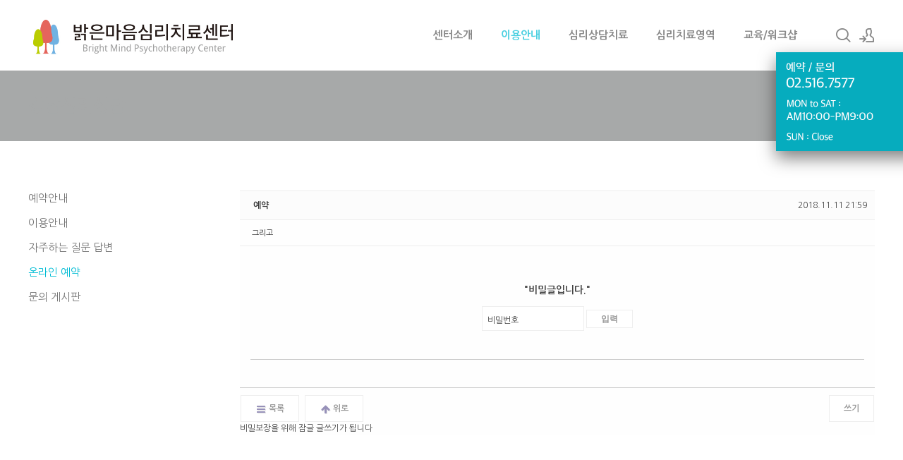

--- FILE ---
content_type: text/html; charset=UTF-8
request_url: http://www.ihealing.kr/index.php?mid=online&page=2&sort_index=regdate&order_type=desc&document_srl=25221
body_size: 7274
content:
<!DOCTYPE html>
<html lang="ko">
<head>
<!-- META -->
<meta charset="utf-8">
<meta name="Generator" content="XpressEngine">
<meta http-equiv="X-UA-Compatible" content="IE=edge">
<!-- TITLE -->
<title>심리센터 강남심리상담 - 예약</title>
<!-- CSS -->
<link rel="stylesheet" href="/common/css/xe.min.css?20180801170314" />
<link rel="stylesheet" href="/common/js/plugins/ui/jquery-ui.min.css?20180801170316" />
<link rel="stylesheet" href="https://maxcdn.bootstrapcdn.com/font-awesome/4.2.0/css/font-awesome.min.css" />
<link rel="stylesheet" href="/modules/board/skins/sketchbook5s/css/board.css?20150616143909" />
<!--[if lt IE 9]><link rel="stylesheet" href="/modules/board/skins/sketchbook5s/css/ie8.css?20150616143909" />
<![endif]--><link rel="stylesheet" href="/modules/board/skins/sketchbook5s/css/ujarak.css?20150616143909" />
<link rel="stylesheet" href="/layouts/xe_kimtajo_layout/css/layout.min.css?20150615030508" />
<link rel="stylesheet" href="/layouts/xe_kimtajo_layout/css/camera.min.css?20150603165330" />
<link rel="stylesheet" href="/layouts/xe_kimtajo_layout/css/main_content.min.css?20190220234514" />
<link rel="stylesheet" href="/layouts/xe_kimtajo_layout/css/webfont.min.css?20180131233322" />
<link rel="stylesheet" href="/common/xeicon/xeicon.min.css?20180801170322" />
<link rel="stylesheet" href="/layouts/xe_kimtajo_layout/css/fixed_css/cyan.css?20180131233322" />
<link rel="stylesheet" href="/modules/editor/styles/default/style.css?20180801170350" />
<link rel="stylesheet" href="/addons/layerpopup/source/jquery.fancybox.css?20141101160740" />
<link rel="stylesheet" href="/files/faceOff/715/007/layout.css?20180225131702" />
<!-- JS -->
<script>
var current_url = "http://www.ihealing.kr/?mid=online&page=2&sort_index=regdate&order_type=desc&document_srl=25221";
var request_uri = "http://www.ihealing.kr/";
var current_mid = "online";
var waiting_message = "서버에 요청 중입니다. 잠시만 기다려주세요.";
var ssl_actions = new Array();
var default_url = "http://www.ihealing.kr/";
</script>
<!--[if lt IE 9]><script src="/common/js/jquery-1.x.min.js?20180801170322"></script>
<![endif]--><!--[if gte IE 9]><!--><script src="/common/js/jquery.min.js?20180801170322"></script>
<!--<![endif]--><script src="/common/js/x.min.js?20180801170322"></script>
<script src="/common/js/xe.min.js?20180801170322"></script>
<script src="/addons/layerpopup/source/varjQuery.js?20141101160741"></script>
<script src="/modules/board/tpl/js/board.min.js?20180801170328"></script>
<script src="/layouts/xe_kimtajo_layout/js/jquery.easing.min.js?20180131233322"></script>
<script src="/layouts/xe_kimtajo_layout/js/layout.min.js?20150603165330"></script>
<script src="/layouts/xe_kimtajo_layout/js/main_content.min.js?20150603165330"></script>
<script src="/layouts/xe_kimtajo_layout/js/SmoothScroll.min.js?20180131233322"></script>
<script src="/addons/layerpopup/source/jquery.mousewheel-3.0.6.pack.js?20141101160741"></script>
<script src="/addons/layerpopup/source/jquery.fancybox.pack.js?20180222163401"></script>
<script src="/addons/layerpopup/source/cookie.js?20141101160740"></script>
<script src="/addons/noclick/js/javascript.block.js?20150621142622"></script>
<!-- RSS -->
<!-- ICON -->
<link rel="shortcut icon" href="/files/attach/xeicon/favicon.ico" /><link rel="apple-touch-icon" href="/files/attach/xeicon/mobicon.png" />
<script>
						if(!captchaTargetAct) {var captchaTargetAct = [];}
						captchaTargetAct.push("procBoardInsertDocument","procBoardInsertComment","procIssuetrackerInsertIssue","procIssuetrackerInsertHistory","procTextyleInsertComment");
						</script>

<script type="text/javascript" src="https://wcs.naver.net/wcslog.js"></script>
<script type="text/javascript">
if(!wcs_add) var wcs_add = {};
wcs_add["wa"] = "1591aa830f00a6c";
wcs_do();
</script>

<link rel="canonical" href="http://www.ihealing.kr">
<meta name="viewport" content="width=device-width">
<meta name="description" content="강남역,강남상담센터,분노조절장애,강박증,공황장애,우울증,불안장애,대인기피증,성인심리상담센터,가족상담,커플신혼,예비부부상담클리닉,서초,양재,서울">
<meta property="og:type" content="website">
<meta property="og:title" content="밝은마음심리치료센터 강남심리상담센터">
<meta property="og:description" content="강남역,강남상담센터,분노조절장애,강박증,공황장애,우울증,불안장애,대인기피증,성인심리상담센터,가족상담,커플신혼,예비부부상담클리닉,서초,양재,서울">
<meta property="og:image" content="http://www.ihealing.kr/img/m_logo.png">
<meta property="og:url" content="http://www.ihealing.kr";>
<link rel=“stylesheet” href=“//cdn.jsdelivr.net/xeicon/1.0.4/xeicon.min.css”>
<style type="text/css">
body {
   font-size:16pt;font-family:Droid sans, Nanum Gothic, sans-serif;
}
</style>
<script type="text/javascript">jQuery(document).ready(function() {if(getCookie('lpopup') == 'no') {}else{jQuery('.fancybox').fancybox({autoResize:true,autoCenter:true,minWidth:0,minHeight:0,padding:0,openEffect:'none',closeEffect:'fade',openSpeed:1000,closeSpeed:150,topRatio:0.10,leftRatio:1.08,helpers:{overlay : null}}).trigger('click');}});</script>
<style>.fancybox-desktop {box-shadow: 0 0 0.1px #666666;-webkit-box-shadow: 0 0 0.1px #666666;-moz-box-shadow: 0 0 0.1px #666666;}#dialoga .lCheck {background-color:#FFF;box-shadow:0 0 2px #666666;-webkit-box-shadow:0 0 2px #666666;-moz-box-shadow: 0 0 2px $666666;line-height:20px;height:20px;margin-top:-2px;padding-bottom:2px}#dialoga img{height:auto;max-width:100%;vertical-align:middle;border:0;margin:auto;-ms-interpolation-mode:bicubic}#dialoga label{font-size:12px;font-family:'NanumGothic','Segoe UI','Segoe UI','Malgun Gothic',Meiryo,'Trebuchet MS','Dotum',AppleGothic,sans-serif;color:#000;vertical-align:middle}#dialoga input[type=checkbox]{width:12px;height:12px;margin-left:3px;margin-right:3px;display:inline-block;vertical-align:middle}</style>
<a class="fancybox" href="#dialoga" style="display: none;">LayerPopupAddon</a>
<div id="dialoga" style="display: none;"><div style="width:240px; height:140px;"><A href="http://www.ihealing.kr/guide" target="_self"><IMG style="width: 240px; height: 140px;"  src="http://www.ihealing.kr/img/pop_tel.png" alt="심리치료센터"></A></div><div class="check" style="background-color: transparent;"><input type="hidden" id="nopopup" onClick="jQuery.fancybox.close(); setCookie('lpopup', 'no', 1)"></div></div>
<meta name="viewport" content="width=1240">
<style> .xe_content { font-family:Droid sans, Nanum Gothic, sans-serif;font-size:13px; }</style>
<link rel="canonical" href="http://www.ihealing.kr/online" />
<meta name="keywords" content="심리치료,심리상담,심리상담치료,공황장애치료,무기력증,외상후스트레스장애,강박증치료,우울증치료,조울증치료,자존감상담,불안증치료,부부상담,부부상담클리닉,커플상담,예비부부상담,신혼부부상담,성인심리상담,성인심리치료,심리치료센터,심리상담센터,불안장애치료,상담센터,심리상담소,강남심리상담센터,강남심리치료센터,분노조절장애치료,추천,직장스트레스,식이장애,폭식증치료,거식증,강남역,강박증치료,심리센터,상담센터,치료센터,건강염려증치료,불면증치료,추천" />
<meta name="description" content="강남심리상담 밝은마음심리치료센터 분노조절장애치료 강박증치료 공황장애치료 우울증 조울증 조현병 정신분열증 불면증 건강염려증 대인기피증 직장인상담 자존감상담 불안장애치료 스트레스 성인심리상담 애정결핍 대인기피증 커플상담 가슴두근거림 이별 사별 가족상담 신혼부부상담 예비부부상담 클리닉 부부상담 화병 서울 역삼 강남역 서초 양재 심리 상담 치료 추천 유명한곳" />
<meta property="og:locale" content="ko_KR" />
<meta property="og:type" content="website" />
<meta property="og:url" content="http://www.ihealing.kr/online" />
<meta property="og:site_name" content="강남심리상담센터" />
<meta property="og:title" content="강남심리상담 - 예약" />
<meta property="og:description" content="강남심리상담 밝은마음심리치료센터 분노조절장애치료 강박증치료 공황장애치료 우울증 조울증 조현병 정신분열증 불면증 건강염려증 대인기피증 직장인상담 자존감상담 불안장애치료 스트레스 성인심리상담 애정결핍 대인기피증 커플상담 가슴두근거림 이별 사별 가족상담 신혼부부상담 예비부부상담 클리닉 부부상담 화병 서울 역삼 강남역 서초 양재 심리 상담 치료 추천 유명한곳" />
<meta property="article:published_time" content="2018-11-11T21:59:50+09:00" />
<meta property="article:modified_time" content="2018-11-13T02:09:55+09:00" />
<meta property="og:image" content="http://www.ihealing.kr/files/attach/site_image/site_image.1513434339.png" />
<meta property="og:image:width" content="200" />
<meta property="og:image:height" content="200" />

<style type="text/css"> 
.css3pie{behavior:url(addons/css3pie/PIE.htc)}
</style>
		
<style data-id="bdCss">
.bd em,.bd .color{color:#333333;}
.bd .shadow{text-shadow:1px 1px 1px ;}
.bd .bolder{color:#333333;text-shadow:2px 2px 4px ;}
.bd .bg_color{background-color:#333333;}
.bd .bg_f_color{background-color:#333333;background:-webkit-linear-gradient(#FFF -50%,#333333 50%);background:linear-gradient(to bottom,#FFF -50%,#333333 50%);}
.bd .border_color{border-color:#333333;}
.bd .bx_shadow{box-shadow:0 0 2px ;}
.viewer_with.on:before{background-color:#333333;box-shadow:0 0 2px #333333;}
.bd_zine.zine li:first-child,.bd_tb_lst.common_notice tr:first-child td{margin-top:0; border-top:1px solid #eee}
.bd_zine .info b,.bd_zine .info a{color:;}
.bd_zine.card h3{color:#333333;}
.bd_tb_lst{margin-top:0}
.bd_tb_lst .cate span,.bd_tb_lst .author span,.bd_tb_lst .last_post small{max-width:px}
</style><script>
//<![CDATA[
xe.current_lang = "ko";
xe.cmd_find = "찾기";
xe.cmd_cancel = "취소";
xe.cmd_confirm = "확인";
xe.msg_no_root = "루트는 선택 할 수 없습니다.";
xe.msg_no_shortcut = "바로가기는 선택 할 수 없습니다.";
xe.msg_select_menu = "대상 메뉴 선택";
//]]>
</script>
</head>
<body>
<script type="text/javascript">  WebFontConfig = {
    custom: {        
	   families: ['Nanum Gothic'],
       urls: ['http://fonts.googleapis.com/earlyaccess/nanumgothic.css']  
		  }
		};  
		(function() {
			var wf = document.createElement('script');
			wf.src = ('https:' == document.location.protocol ? 'https' : 'http') +     
			'://ajax.googleapis.com/ajax/libs/webfont/1.4.10/webfont.js';
			wf.type = 'text/javascript';    
			wf.async = 'true';    
			 var s = document.getElementsByTagName('script')[0];    
			 s.parentNode.insertBefore(wf, s);  
			 })();  
 </script>
																													<p class="skip"><a href="#content">메뉴 건너뛰기</a></p>
<div class="container fixed_header  ">
	<!-- HEADER -->
	<div class="header_wrap xe-clearfix">
		<div class="search_wrap">
			<div class="search_area">
				<!-- SEARCH -->
				<form action="http://www.ihealing.kr/" method="get" class="search" >
					<input type="hidden" name="vid" value="" />
					<input type="hidden" name="mid" value="online" />
					<input type="hidden" name="act" value="IS" />
					<input type="text" name="is_keyword" value="" required title="검색" placeholder="Search" />
				</form>
				<!-- /SEARCH -->
				<a href="#" class="btn_close" title="검색창 닫기" onClick="return false"><i class="xi-close"></i><span class="blind">검색창 닫기</span></a>
			</div>
		</div>		<header class="header">
			
			<h1 class="logo-item">
												<a href="/">
																				<img src="http://www.ihealing.kr/files/attach/images/7715/87edaedd837e7e7b1f79c6e67c03dc81.jpg" alt="심리치료센터" />
														</a>
			</h1>
			
			<div class="side">
				<ul>
					<!-- search -->
					<li class="click">
						<a href="#" title="검색"><i class="xi-magnifier"></i><span class="blind">검색</span></a>
					</li>					<!-- admin -->
										<!-- login -->
					<li class="hover">
												<!-- before_login -->
						<a href="/index.php?mid=online&amp;page=2&amp;sort_index=regdate&amp;order_type=desc&amp;document_srl=25221&amp;act=dispMemberLoginForm" id="ly_btn"><i class="xi-user-add"></i><span class="blind">로그인/회원가입</span></a>
						<div class="ly ly_login">
							<ul>
								<li><a id="ly_login_btn" href="/index.php?mid=online&amp;page=2&amp;sort_index=regdate&amp;order_type=desc&amp;document_srl=25221&amp;act=dispMemberLoginForm">로그인</a></li>
								<li><a href="/index.php?mid=online&amp;page=2&amp;sort_index=regdate&amp;order_type=desc&amp;document_srl=25221&amp;act=dispMemberSignUpForm">회원가입</a></li>
							</ul>
							<span class="edge"></span>
						</div>
						<!-- /before_login -->
											</li>
				</ul>
			</div>
			<!-- SNB -->
						<!-- GNB -->
			<nav class="gnb" id="gnb">
				<ul>
					<li>
						<a href="/center" style="color:#888">센터소개</a>
												<ul class="depth2">
							<li>
								<a href="/center">센터소개</a>
															</li><li>
								<a href="/about">센터소장소개</a>
															</li><li>
								<a href="/visit">센터둘러보기</a>
															</li><li>
								<a href="/map">오시는 길</a>
															</li>						</ul>					</li><li>
						<a href="#">이용안내</a>
												<ul class="depth2">
							<li>
								<a href="/guide">예약안내</a>
															</li><li>
								<a href="/notice">이용안내</a>
															</li><li>
								<a href="/fqa">자주하는 질문 답변</a>
															</li><li>
								<a href="/online">온라인 예약</a>
															</li><li>
								<a href="/qna">문의 게시판</a>
															</li>						</ul>					</li><li>
						<a href="/dep" style="color:#888">심리상담치료</a>
												<ul class="depth2">
							<li>
								<a href="/dep">우울증 치료</a>
															</li><li>
								<a href="/ocd">강박증 치료</a>
															</li><li>
								<a href="/ang">분노조절장애 치료</a>
															</li><li>
								<a href="/lse">자존감 치료</a>
															</li><li>
								<a href="/gad">불안장애 치료</a>
															</li><li>
								<a href="/pan">공황장애 치료</a>
															</li><li>
								<a href="/ptsd">트라우마 치료</a>
															</li><li>
								<a href="/swd">불면증 치료</a>
															</li><li>
								<a href="/iad">건강염려증 치료</a>
															</li><li>
								<a href="/ssd">신체화증상 치료</a>
															</li><li>
								<a href="/cd">전환장애 치료</a>
															</li><li>
								<a href="/fed">섭식장애/거식증/폭식증 치료</a>
															</li><li>
								<a href="/sa">애정결핍/분리불안장애 치료</a>
															</li><li>
								<a href="/sad">사회공포증/대인기피증 치료</a>
															</li><li>
								<a href="/couple">부부/커플치료</a>
															</li>						</ul>					</li><li>
						<a href="/therapy" style="color:#888">심리치료영역</a>
												<ul class="depth2">
							<li>
								<a href="/therapy">상담/심리치료 영역</a>
															</li><li>
								<a href="/field">성인심리치료</a>
															</li><li>
								<a href="/couple" target="_blank">커플/부부치료</a>
															</li><li>
								<a href="/family">가족치료</a>
															</li><li>
								<a href="/youth">청소년치료</a>
															</li>						</ul>					</li><li>
						<a href="/edu" style="color:#888">교육/워크샵</a>
												<ul class="depth2">
							<li>
								<a href="/edu">교육/워크샵</a>
															</li>						</ul>					</li>				</ul>
			</nav>			<!-- /GNB -->
		</header>
	</div>
	<!-- END:HEADER -->
	<!-- VISUAL-SUBHEADER -->
	<div class="visual sub">
														<span class="bg_img" style="background-image:url('./layouts/xe_kimtajo_layout/img/sub_banner_01.jpg')"></span>
		<span class="mask"></span>
		<div class="sub_title">
			<h1 style="color:#a7a9a9;">강남심리상담</h1>
		</div>
	</div>		<!-- /VISUAL -->
	<!-- BODY -->
	<div class="body fixed-width sub left">
		<!-- LNB -->
		<nav class="lnb">
			<ul>
				<li>
					<a href="/guide" style="color:#757575;">예약안내</a>
									</li><li>
					<a href="/notice" style="color:#757575;">이용안내</a>
									</li><li>
					<a href="/fqa" style="color:#757575;">자주하는 질문 답변</a>
									</li><li class="on">
					<a href="/online">온라인 예약</a>
									</li><li>
					<a href="/qna" style="color:#757575;">문의 게시판</a>
									</li>			</ul>
		</nav>		<!-- /LNB -->
		<!-- MAIN CONTENT -->
				<!-- END MAIN CONTENT -->
		<!-- CONTENT -->
		<div class="content" id="content">
			<!--#JSPLUGIN:ui--><script>//<![CDATA[
var lang_type = "ko";
var bdLogin = "로그인 하시겠습니까?@/index.php?mid=online&page=2&sort_index=regdate&order_type=desc&document_srl=25221&act=dispMemberLoginForm";
jQuery(function($){
	board('#bd_245_25221');
	$.cookie('bd_viewer_font',$('body').css('font-family'));
});
//]]></script>
<div id="bd_245_25221" class="bd   hover_effect" data-default_style="list" data-bdFilesType="" data-bdNavSide="N">
<div class="bd_hd v2 clear">
		
		
	</div>
<div class="rd rd_nav_style2 clear" style="padding:;" data-docSrl="25221">
	
	<div class="rd_hd clear" style="margin:0 -15px 20px">
		
		<div class="board clear " style=";">
			<div class="top_area ngeb" style=";">
								<div class="fr">
										<span class="date m_no">2018.11.11 21:59</span>				</div>
				<h1 class="np_18px"><a href="http://www.ihealing.kr/online/25221">예약</a></h1>
			</div>
			<div class="btm_area clear">
								<div class="side">
					<a href="#popup_menu_area" class="nick member_0" onclick="return false">그리고</a>																			</div>
				<div class="side fr">
																														
				</div>
				
							</div>
		</div>		
				
			</div>
	
		<div class="rd_body">
		<form action="./" method="get" onsubmit="return procFilter(this, input_password)" class="secretMessage"><input type="hidden" name="error_return_url" value="/index.php?mid=online&amp;page=2&amp;sort_index=regdate&amp;order_type=desc&amp;document_srl=25221" /><input type="hidden" name="act" value="" /><input type="hidden" name="vid" value="" />
			<input type="hidden" name="mid" value="online" />
			<input type="hidden" name="page" value="2" />
			<input type="hidden" name="document_srl" value="25221" />
			<h3>&quot;비밀글입니다.&quot;</h3>
			<span class="itx_wrp">
				<label for="cpw_25221">비밀번호</label>
				<input type="password" name="password" id="cpw_25221" class="itx" />
				<input class="bd_btn" type="submit" value="입력" />
			</span>
		</form>
	</div>
	</div>
<div class="btm_mn clear" style="border-top:1px solid #CCC">
	<div class="fl">
		<a class="btn_img" href="/index.php?mid=online&amp;page=2&amp;sort_index=regdate&amp;order_type=desc"><i class="fa fa-bars"></i> 목록</a>
		<a class="btn_img back_to" href="#bd_245"><i class="fa fa-arrow-up"></i> 위로</a>
	</div>
	<div class="fr">
				<a class="btn_img" href="/index.php?mid=online&amp;page=2&amp;sort_index=regdate&amp;order_type=desc&amp;act=dispBoardWrite"> 쓰기</a>	</div>
</div><hr id="rd_end_25221" class="rd_end clear" />	<div class="footer_text">비밀보장을 위해 잠글 글쓰기가 됩니다</div></div>		</div>
		<!-- /CONTENT -->
	</div>
	<!-- END:BODY -->
	<footer class="footer">
		<div class="f_info_area">
			<div class="f_info">
								<p class="f_logo">
					<a href="http://www.ihealing.kr">
												<img src="http://www.ihealing.kr/files/attach/images/7715/c2bf7d3a0fe2fcde45d301fd33119ca4.png" alt="심리상담소" />
											</a>
				</p>
				<p class="sub_desc">본 센터는 미국 AAPC 국제 공인 심리치료협회 자격증을 소지한
임상분야에서 전문성을 인정받는 심리치료사가 심리상담을 합니다</p>
							</div>
			<div class="f_info2">
				<div class="site_map">
					<ul>
												<li>
														<a href="/center">센터소개</a>
							<ul>
								<li>
									<a href="/center">센터소개</a>
								</li><li>
									<a href="/about">센터소장소개</a>
								</li><li>
									<a href="/visit">센터둘러보기</a>
								</li><li>
									<a href="/map">오시는 길</a>
								</li>							</ul>						</li><li>
														<a href="#">이용안내</a>
							<ul>
								<li>
									<a href="/guide">예약안내</a>
								</li><li>
									<a href="/notice">이용안내</a>
								</li><li>
									<a href="/fqa">자주하는 질문 답변</a>
								</li><li>
									<a href="/online">온라인 예약</a>
								</li><li>
									<a href="/qna">문의 게시판</a>
								</li>							</ul>						</li><li>
														<a href="/dep">심리상담치료</a>
							<ul>
								<li>
									<a href="/dep">우울증 치료</a>
								</li><li>
									<a href="/ocd">강박증 치료</a>
								</li><li>
									<a href="/ang">분노조절장애 치료</a>
								</li><li>
									<a href="/lse">자존감 치료</a>
								</li><li>
									<a href="/gad">불안장애 치료</a>
								</li><li>
									<a href="/pan">공황장애 치료</a>
								</li><li>
									<a href="/ptsd">트라우마 치료</a>
								</li><li>
									<a href="/swd">불면증 치료</a>
								</li><li>
									<a href="/iad">건강염려증 치료</a>
								</li><li>
									<a href="/ssd">신체화증상 치료</a>
								</li><li>
									<a href="/cd">전환장애 치료</a>
								</li><li>
									<a href="/fed">섭식장애/거식증/폭식증 치료</a>
								</li><li>
									<a href="/sa">애정결핍/분리불안장애 치료</a>
								</li><li>
									<a href="/sad">사회공포증/대인기피증 치료</a>
								</li><li>
									<a href="/couple">부부/커플치료</a>
								</li>							</ul>						</li><li class="clear">
														<a href="/therapy">심리치료영역</a>
							<ul>
								<li>
									<a href="/therapy">상담/심리치료 영역</a>
								</li><li>
									<a href="/field">성인심리치료</a>
								</li><li>
									<a href="/couple" target="_blank">커플/부부치료</a>
								</li><li>
									<a href="/family">가족치료</a>
								</li><li>
									<a href="/youth">청소년치료</a>
								</li>							</ul>						</li><li>
														<a href="/edu">교육/워크샵</a>
							<ul>
								<li>
									<a href="/edu">교육/워크샵</a>
								</li>							</ul>						</li>					</ul>				</div>
			</div>
		</div>
		<div class="f_cr_area">
			<p class="bottom">
				<span class="copyright" style="float: left;">
									서울시 서초구 서초2동 1337-17 보원빌딩 4층 밝은마음심리치료센터(강남역 5번 출구) 전화 : 02) 516-7577 <font color=\\\\\\\\\\\\\\\\\\\\\\\\\\\\\\\\\\\\\\\\\\\\\\\\\\\\\\\\\\\\\\\"#525251\\\\\\\\\\\\\\\\\\\\\\\\\\\\\\\\\\\\\\\\\\\\\\\\\\\\\\\\\\\\\\\"> 강남심리상담센터</font>								</span>
				<span class="FNB2" style="float:right">
					 						<a href="http://blog.naver.com/ikent12">네이버 블로그</a>
					 						<a href="/guide">이용안내</a>
					 						<a href="/visit">센터둘러보기</a>
					 						<a href="/map">오시는길</a>
									</span>			</p>
		</div>
	</footer>
</div>
<!-- TOP -->
<a href="#" class="btn_top"><i class="xi-angle-up"><span class="blind">위로</span></i></a>
<!-- /TOP -->
<!-- Login widget -->
<!-- /Login widget --><script type="text/javascript" src="//wcs.naver.net/wcslog.js"></script> <script type="text/javascript"> if(!wcs_add) var wcs_add = {}; wcs_add["wa"] = "1591aa830f00a6c"; wcs_do(); </script><!-- ETC -->
<div class="wfsr"></div>
<script src="/addons/autowww/autowww.js?20171215151159"></script><script src="/addons/captcha/captcha.min.js?20180801170312"></script><script src="/files/cache/js_filter_compiled/d046d1841b9c79c545b82d3be892699d.ko.compiled.js?20190222165005"></script><script src="/files/cache/js_filter_compiled/1bdc15d63816408b99f674eb6a6ffcea.ko.compiled.js?20190222165005"></script><script src="/files/cache/js_filter_compiled/9b007ee9f2af763bb3d35e4fb16498e9.ko.compiled.js?20190222165005"></script><script src="/addons/autolink/autolink.js?20180801170312"></script><script src="/common/js/plugins/ui/jquery-ui.min.js?20180801170316"></script><script src="/common/js/plugins/ui/jquery.ui.datepicker-ko.js?20180801170316"></script><script src="/modules/board/skins/sketchbook5s/js/imagesloaded.pkgd.min.js?20150616143913"></script><script src="/modules/board/skins/sketchbook5s/js/jquery.cookie.js?20150616143913"></script><script src="/modules/editor/skins/xpresseditor/js/xe_textarea.min.js?20180801170348"></script><script src="/modules/board/skins/sketchbook5s/js/jquery.autogrowtextarea.min.js?20150616143913"></script><script src="/modules/board/skins/sketchbook5s/js/board.js?20150616143912"></script><script src="/modules/board/skins/sketchbook5s/js/jquery.masonry.min.js?20150616143913"></script></body>
</html>
